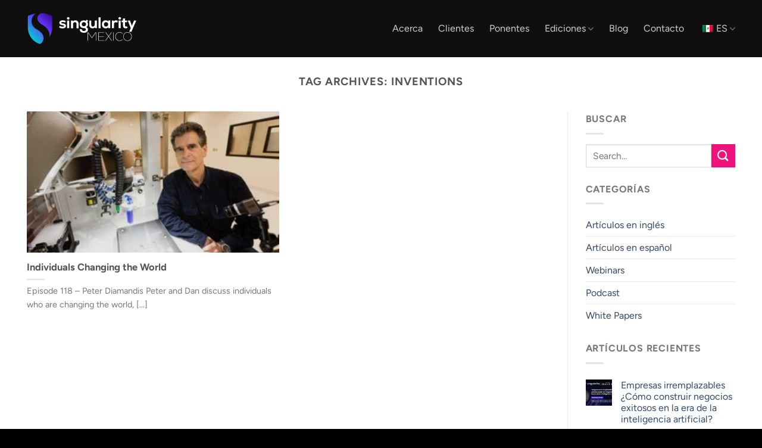

--- FILE ---
content_type: text/html; charset=UTF-8
request_url: https://singularityumexico.com/tag/inventions/
body_size: 17648
content:
<!DOCTYPE html>
<html lang="es-MX" class="loading-site no-js">
<head>
	<meta charset="UTF-8" />
	<link rel="profile" href="http://gmpg.org/xfn/11" />
	<link rel="pingback" href="https://singularityumexico.com/xmlrpc.php" />

	<script>(function(html){html.className = html.className.replace(/\bno-js\b/,'js')})(document.documentElement);</script>
<title>Inventions &#8211; Singularity Mexico</title>
<meta name='robots' content='max-image-preview:large' />
<meta name="dlm-version" content="5.1.6"><meta name="viewport" content="width=device-width, initial-scale=1" /><link rel='dns-prefetch' href='//www.googletagmanager.com' />
<link rel='prefetch' href='https://singularityumexico.com/wp-content/themes/flatsome/assets/js/flatsome.js?ver=e1ad26bd5672989785e1' />
<link rel='prefetch' href='https://singularityumexico.com/wp-content/themes/flatsome/assets/js/chunk.slider.js?ver=3.19.9' />
<link rel='prefetch' href='https://singularityumexico.com/wp-content/themes/flatsome/assets/js/chunk.popups.js?ver=3.19.9' />
<link rel='prefetch' href='https://singularityumexico.com/wp-content/themes/flatsome/assets/js/chunk.tooltips.js?ver=3.19.9' />
<link rel="alternate" type="application/rss+xml" title="Singularity Mexico &raquo; Feed" href="https://singularityumexico.com/feed/" />
<link rel="alternate" type="application/rss+xml" title="Singularity Mexico &raquo; RSS de los comentarios" href="https://singularityumexico.com/comments/feed/" />
<link rel="alternate" type="application/rss+xml" title="Singularity Mexico &raquo; Inventions RSS de la etiqueta" href="https://singularityumexico.com/tag/inventions/feed/" />
<style id='wp-img-auto-sizes-contain-inline-css' type='text/css'>
img:is([sizes=auto i],[sizes^="auto," i]){contain-intrinsic-size:3000px 1500px}
/*# sourceURL=wp-img-auto-sizes-contain-inline-css */
</style>
<style id='wp-emoji-styles-inline-css' type='text/css'>

	img.wp-smiley, img.emoji {
		display: inline !important;
		border: none !important;
		box-shadow: none !important;
		height: 1em !important;
		width: 1em !important;
		margin: 0 0.07em !important;
		vertical-align: -0.1em !important;
		background: none !important;
		padding: 0 !important;
	}
/*# sourceURL=wp-emoji-styles-inline-css */
</style>
<style id='wp-block-library-inline-css' type='text/css'>
:root{--wp-block-synced-color:#7a00df;--wp-block-synced-color--rgb:122,0,223;--wp-bound-block-color:var(--wp-block-synced-color);--wp-editor-canvas-background:#ddd;--wp-admin-theme-color:#007cba;--wp-admin-theme-color--rgb:0,124,186;--wp-admin-theme-color-darker-10:#006ba1;--wp-admin-theme-color-darker-10--rgb:0,107,160.5;--wp-admin-theme-color-darker-20:#005a87;--wp-admin-theme-color-darker-20--rgb:0,90,135;--wp-admin-border-width-focus:2px}@media (min-resolution:192dpi){:root{--wp-admin-border-width-focus:1.5px}}.wp-element-button{cursor:pointer}:root .has-very-light-gray-background-color{background-color:#eee}:root .has-very-dark-gray-background-color{background-color:#313131}:root .has-very-light-gray-color{color:#eee}:root .has-very-dark-gray-color{color:#313131}:root .has-vivid-green-cyan-to-vivid-cyan-blue-gradient-background{background:linear-gradient(135deg,#00d084,#0693e3)}:root .has-purple-crush-gradient-background{background:linear-gradient(135deg,#34e2e4,#4721fb 50%,#ab1dfe)}:root .has-hazy-dawn-gradient-background{background:linear-gradient(135deg,#faaca8,#dad0ec)}:root .has-subdued-olive-gradient-background{background:linear-gradient(135deg,#fafae1,#67a671)}:root .has-atomic-cream-gradient-background{background:linear-gradient(135deg,#fdd79a,#004a59)}:root .has-nightshade-gradient-background{background:linear-gradient(135deg,#330968,#31cdcf)}:root .has-midnight-gradient-background{background:linear-gradient(135deg,#020381,#2874fc)}:root{--wp--preset--font-size--normal:16px;--wp--preset--font-size--huge:42px}.has-regular-font-size{font-size:1em}.has-larger-font-size{font-size:2.625em}.has-normal-font-size{font-size:var(--wp--preset--font-size--normal)}.has-huge-font-size{font-size:var(--wp--preset--font-size--huge)}.has-text-align-center{text-align:center}.has-text-align-left{text-align:left}.has-text-align-right{text-align:right}.has-fit-text{white-space:nowrap!important}#end-resizable-editor-section{display:none}.aligncenter{clear:both}.items-justified-left{justify-content:flex-start}.items-justified-center{justify-content:center}.items-justified-right{justify-content:flex-end}.items-justified-space-between{justify-content:space-between}.screen-reader-text{border:0;clip-path:inset(50%);height:1px;margin:-1px;overflow:hidden;padding:0;position:absolute;width:1px;word-wrap:normal!important}.screen-reader-text:focus{background-color:#ddd;clip-path:none;color:#444;display:block;font-size:1em;height:auto;left:5px;line-height:normal;padding:15px 23px 14px;text-decoration:none;top:5px;width:auto;z-index:100000}html :where(.has-border-color){border-style:solid}html :where([style*=border-top-color]){border-top-style:solid}html :where([style*=border-right-color]){border-right-style:solid}html :where([style*=border-bottom-color]){border-bottom-style:solid}html :where([style*=border-left-color]){border-left-style:solid}html :where([style*=border-width]){border-style:solid}html :where([style*=border-top-width]){border-top-style:solid}html :where([style*=border-right-width]){border-right-style:solid}html :where([style*=border-bottom-width]){border-bottom-style:solid}html :where([style*=border-left-width]){border-left-style:solid}html :where(img[class*=wp-image-]){height:auto;max-width:100%}:where(figure){margin:0 0 1em}html :where(.is-position-sticky){--wp-admin--admin-bar--position-offset:var(--wp-admin--admin-bar--height,0px)}@media screen and (max-width:600px){html :where(.is-position-sticky){--wp-admin--admin-bar--position-offset:0px}}

/*# sourceURL=wp-block-library-inline-css */
</style><style id='wp-block-heading-inline-css' type='text/css'>
h1:where(.wp-block-heading).has-background,h2:where(.wp-block-heading).has-background,h3:where(.wp-block-heading).has-background,h4:where(.wp-block-heading).has-background,h5:where(.wp-block-heading).has-background,h6:where(.wp-block-heading).has-background{padding:1.25em 2.375em}h1.has-text-align-left[style*=writing-mode]:where([style*=vertical-lr]),h1.has-text-align-right[style*=writing-mode]:where([style*=vertical-rl]),h2.has-text-align-left[style*=writing-mode]:where([style*=vertical-lr]),h2.has-text-align-right[style*=writing-mode]:where([style*=vertical-rl]),h3.has-text-align-left[style*=writing-mode]:where([style*=vertical-lr]),h3.has-text-align-right[style*=writing-mode]:where([style*=vertical-rl]),h4.has-text-align-left[style*=writing-mode]:where([style*=vertical-lr]),h4.has-text-align-right[style*=writing-mode]:where([style*=vertical-rl]),h5.has-text-align-left[style*=writing-mode]:where([style*=vertical-lr]),h5.has-text-align-right[style*=writing-mode]:where([style*=vertical-rl]),h6.has-text-align-left[style*=writing-mode]:where([style*=vertical-lr]),h6.has-text-align-right[style*=writing-mode]:where([style*=vertical-rl]){rotate:180deg}
/*# sourceURL=https://singularityumexico.com/wp-includes/blocks/heading/style.min.css */
</style>
<style id='wp-block-paragraph-inline-css' type='text/css'>
.is-small-text{font-size:.875em}.is-regular-text{font-size:1em}.is-large-text{font-size:2.25em}.is-larger-text{font-size:3em}.has-drop-cap:not(:focus):first-letter{float:left;font-size:8.4em;font-style:normal;font-weight:100;line-height:.68;margin:.05em .1em 0 0;text-transform:uppercase}body.rtl .has-drop-cap:not(:focus):first-letter{float:none;margin-left:.1em}p.has-drop-cap.has-background{overflow:hidden}:root :where(p.has-background){padding:1.25em 2.375em}:where(p.has-text-color:not(.has-link-color)) a{color:inherit}p.has-text-align-left[style*="writing-mode:vertical-lr"],p.has-text-align-right[style*="writing-mode:vertical-rl"]{rotate:180deg}
/*# sourceURL=https://singularityumexico.com/wp-includes/blocks/paragraph/style.min.css */
</style>
<style id='global-styles-inline-css' type='text/css'>
:root{--wp--preset--aspect-ratio--square: 1;--wp--preset--aspect-ratio--4-3: 4/3;--wp--preset--aspect-ratio--3-4: 3/4;--wp--preset--aspect-ratio--3-2: 3/2;--wp--preset--aspect-ratio--2-3: 2/3;--wp--preset--aspect-ratio--16-9: 16/9;--wp--preset--aspect-ratio--9-16: 9/16;--wp--preset--color--black: #000000;--wp--preset--color--cyan-bluish-gray: #abb8c3;--wp--preset--color--white: #ffffff;--wp--preset--color--pale-pink: #f78da7;--wp--preset--color--vivid-red: #cf2e2e;--wp--preset--color--luminous-vivid-orange: #ff6900;--wp--preset--color--luminous-vivid-amber: #fcb900;--wp--preset--color--light-green-cyan: #7bdcb5;--wp--preset--color--vivid-green-cyan: #00d084;--wp--preset--color--pale-cyan-blue: #8ed1fc;--wp--preset--color--vivid-cyan-blue: #0693e3;--wp--preset--color--vivid-purple: #9b51e0;--wp--preset--color--primary: #1d2839;--wp--preset--color--secondary: #f0117d;--wp--preset--color--success: #185aa2;--wp--preset--color--alert: #d88b53;--wp--preset--gradient--vivid-cyan-blue-to-vivid-purple: linear-gradient(135deg,rgb(6,147,227) 0%,rgb(155,81,224) 100%);--wp--preset--gradient--light-green-cyan-to-vivid-green-cyan: linear-gradient(135deg,rgb(122,220,180) 0%,rgb(0,208,130) 100%);--wp--preset--gradient--luminous-vivid-amber-to-luminous-vivid-orange: linear-gradient(135deg,rgb(252,185,0) 0%,rgb(255,105,0) 100%);--wp--preset--gradient--luminous-vivid-orange-to-vivid-red: linear-gradient(135deg,rgb(255,105,0) 0%,rgb(207,46,46) 100%);--wp--preset--gradient--very-light-gray-to-cyan-bluish-gray: linear-gradient(135deg,rgb(238,238,238) 0%,rgb(169,184,195) 100%);--wp--preset--gradient--cool-to-warm-spectrum: linear-gradient(135deg,rgb(74,234,220) 0%,rgb(151,120,209) 20%,rgb(207,42,186) 40%,rgb(238,44,130) 60%,rgb(251,105,98) 80%,rgb(254,248,76) 100%);--wp--preset--gradient--blush-light-purple: linear-gradient(135deg,rgb(255,206,236) 0%,rgb(152,150,240) 100%);--wp--preset--gradient--blush-bordeaux: linear-gradient(135deg,rgb(254,205,165) 0%,rgb(254,45,45) 50%,rgb(107,0,62) 100%);--wp--preset--gradient--luminous-dusk: linear-gradient(135deg,rgb(255,203,112) 0%,rgb(199,81,192) 50%,rgb(65,88,208) 100%);--wp--preset--gradient--pale-ocean: linear-gradient(135deg,rgb(255,245,203) 0%,rgb(182,227,212) 50%,rgb(51,167,181) 100%);--wp--preset--gradient--electric-grass: linear-gradient(135deg,rgb(202,248,128) 0%,rgb(113,206,126) 100%);--wp--preset--gradient--midnight: linear-gradient(135deg,rgb(2,3,129) 0%,rgb(40,116,252) 100%);--wp--preset--font-size--small: 13px;--wp--preset--font-size--medium: 20px;--wp--preset--font-size--large: 36px;--wp--preset--font-size--x-large: 42px;--wp--preset--spacing--20: 0.44rem;--wp--preset--spacing--30: 0.67rem;--wp--preset--spacing--40: 1rem;--wp--preset--spacing--50: 1.5rem;--wp--preset--spacing--60: 2.25rem;--wp--preset--spacing--70: 3.38rem;--wp--preset--spacing--80: 5.06rem;--wp--preset--shadow--natural: 6px 6px 9px rgba(0, 0, 0, 0.2);--wp--preset--shadow--deep: 12px 12px 50px rgba(0, 0, 0, 0.4);--wp--preset--shadow--sharp: 6px 6px 0px rgba(0, 0, 0, 0.2);--wp--preset--shadow--outlined: 6px 6px 0px -3px rgb(255, 255, 255), 6px 6px rgb(0, 0, 0);--wp--preset--shadow--crisp: 6px 6px 0px rgb(0, 0, 0);}:where(body) { margin: 0; }.wp-site-blocks > .alignleft { float: left; margin-right: 2em; }.wp-site-blocks > .alignright { float: right; margin-left: 2em; }.wp-site-blocks > .aligncenter { justify-content: center; margin-left: auto; margin-right: auto; }:where(.is-layout-flex){gap: 0.5em;}:where(.is-layout-grid){gap: 0.5em;}.is-layout-flow > .alignleft{float: left;margin-inline-start: 0;margin-inline-end: 2em;}.is-layout-flow > .alignright{float: right;margin-inline-start: 2em;margin-inline-end: 0;}.is-layout-flow > .aligncenter{margin-left: auto !important;margin-right: auto !important;}.is-layout-constrained > .alignleft{float: left;margin-inline-start: 0;margin-inline-end: 2em;}.is-layout-constrained > .alignright{float: right;margin-inline-start: 2em;margin-inline-end: 0;}.is-layout-constrained > .aligncenter{margin-left: auto !important;margin-right: auto !important;}.is-layout-constrained > :where(:not(.alignleft):not(.alignright):not(.alignfull)){margin-left: auto !important;margin-right: auto !important;}body .is-layout-flex{display: flex;}.is-layout-flex{flex-wrap: wrap;align-items: center;}.is-layout-flex > :is(*, div){margin: 0;}body .is-layout-grid{display: grid;}.is-layout-grid > :is(*, div){margin: 0;}body{padding-top: 0px;padding-right: 0px;padding-bottom: 0px;padding-left: 0px;}a:where(:not(.wp-element-button)){text-decoration: none;}:root :where(.wp-element-button, .wp-block-button__link){background-color: #32373c;border-width: 0;color: #fff;font-family: inherit;font-size: inherit;font-style: inherit;font-weight: inherit;letter-spacing: inherit;line-height: inherit;padding-top: calc(0.667em + 2px);padding-right: calc(1.333em + 2px);padding-bottom: calc(0.667em + 2px);padding-left: calc(1.333em + 2px);text-decoration: none;text-transform: inherit;}.has-black-color{color: var(--wp--preset--color--black) !important;}.has-cyan-bluish-gray-color{color: var(--wp--preset--color--cyan-bluish-gray) !important;}.has-white-color{color: var(--wp--preset--color--white) !important;}.has-pale-pink-color{color: var(--wp--preset--color--pale-pink) !important;}.has-vivid-red-color{color: var(--wp--preset--color--vivid-red) !important;}.has-luminous-vivid-orange-color{color: var(--wp--preset--color--luminous-vivid-orange) !important;}.has-luminous-vivid-amber-color{color: var(--wp--preset--color--luminous-vivid-amber) !important;}.has-light-green-cyan-color{color: var(--wp--preset--color--light-green-cyan) !important;}.has-vivid-green-cyan-color{color: var(--wp--preset--color--vivid-green-cyan) !important;}.has-pale-cyan-blue-color{color: var(--wp--preset--color--pale-cyan-blue) !important;}.has-vivid-cyan-blue-color{color: var(--wp--preset--color--vivid-cyan-blue) !important;}.has-vivid-purple-color{color: var(--wp--preset--color--vivid-purple) !important;}.has-primary-color{color: var(--wp--preset--color--primary) !important;}.has-secondary-color{color: var(--wp--preset--color--secondary) !important;}.has-success-color{color: var(--wp--preset--color--success) !important;}.has-alert-color{color: var(--wp--preset--color--alert) !important;}.has-black-background-color{background-color: var(--wp--preset--color--black) !important;}.has-cyan-bluish-gray-background-color{background-color: var(--wp--preset--color--cyan-bluish-gray) !important;}.has-white-background-color{background-color: var(--wp--preset--color--white) !important;}.has-pale-pink-background-color{background-color: var(--wp--preset--color--pale-pink) !important;}.has-vivid-red-background-color{background-color: var(--wp--preset--color--vivid-red) !important;}.has-luminous-vivid-orange-background-color{background-color: var(--wp--preset--color--luminous-vivid-orange) !important;}.has-luminous-vivid-amber-background-color{background-color: var(--wp--preset--color--luminous-vivid-amber) !important;}.has-light-green-cyan-background-color{background-color: var(--wp--preset--color--light-green-cyan) !important;}.has-vivid-green-cyan-background-color{background-color: var(--wp--preset--color--vivid-green-cyan) !important;}.has-pale-cyan-blue-background-color{background-color: var(--wp--preset--color--pale-cyan-blue) !important;}.has-vivid-cyan-blue-background-color{background-color: var(--wp--preset--color--vivid-cyan-blue) !important;}.has-vivid-purple-background-color{background-color: var(--wp--preset--color--vivid-purple) !important;}.has-primary-background-color{background-color: var(--wp--preset--color--primary) !important;}.has-secondary-background-color{background-color: var(--wp--preset--color--secondary) !important;}.has-success-background-color{background-color: var(--wp--preset--color--success) !important;}.has-alert-background-color{background-color: var(--wp--preset--color--alert) !important;}.has-black-border-color{border-color: var(--wp--preset--color--black) !important;}.has-cyan-bluish-gray-border-color{border-color: var(--wp--preset--color--cyan-bluish-gray) !important;}.has-white-border-color{border-color: var(--wp--preset--color--white) !important;}.has-pale-pink-border-color{border-color: var(--wp--preset--color--pale-pink) !important;}.has-vivid-red-border-color{border-color: var(--wp--preset--color--vivid-red) !important;}.has-luminous-vivid-orange-border-color{border-color: var(--wp--preset--color--luminous-vivid-orange) !important;}.has-luminous-vivid-amber-border-color{border-color: var(--wp--preset--color--luminous-vivid-amber) !important;}.has-light-green-cyan-border-color{border-color: var(--wp--preset--color--light-green-cyan) !important;}.has-vivid-green-cyan-border-color{border-color: var(--wp--preset--color--vivid-green-cyan) !important;}.has-pale-cyan-blue-border-color{border-color: var(--wp--preset--color--pale-cyan-blue) !important;}.has-vivid-cyan-blue-border-color{border-color: var(--wp--preset--color--vivid-cyan-blue) !important;}.has-vivid-purple-border-color{border-color: var(--wp--preset--color--vivid-purple) !important;}.has-primary-border-color{border-color: var(--wp--preset--color--primary) !important;}.has-secondary-border-color{border-color: var(--wp--preset--color--secondary) !important;}.has-success-border-color{border-color: var(--wp--preset--color--success) !important;}.has-alert-border-color{border-color: var(--wp--preset--color--alert) !important;}.has-vivid-cyan-blue-to-vivid-purple-gradient-background{background: var(--wp--preset--gradient--vivid-cyan-blue-to-vivid-purple) !important;}.has-light-green-cyan-to-vivid-green-cyan-gradient-background{background: var(--wp--preset--gradient--light-green-cyan-to-vivid-green-cyan) !important;}.has-luminous-vivid-amber-to-luminous-vivid-orange-gradient-background{background: var(--wp--preset--gradient--luminous-vivid-amber-to-luminous-vivid-orange) !important;}.has-luminous-vivid-orange-to-vivid-red-gradient-background{background: var(--wp--preset--gradient--luminous-vivid-orange-to-vivid-red) !important;}.has-very-light-gray-to-cyan-bluish-gray-gradient-background{background: var(--wp--preset--gradient--very-light-gray-to-cyan-bluish-gray) !important;}.has-cool-to-warm-spectrum-gradient-background{background: var(--wp--preset--gradient--cool-to-warm-spectrum) !important;}.has-blush-light-purple-gradient-background{background: var(--wp--preset--gradient--blush-light-purple) !important;}.has-blush-bordeaux-gradient-background{background: var(--wp--preset--gradient--blush-bordeaux) !important;}.has-luminous-dusk-gradient-background{background: var(--wp--preset--gradient--luminous-dusk) !important;}.has-pale-ocean-gradient-background{background: var(--wp--preset--gradient--pale-ocean) !important;}.has-electric-grass-gradient-background{background: var(--wp--preset--gradient--electric-grass) !important;}.has-midnight-gradient-background{background: var(--wp--preset--gradient--midnight) !important;}.has-small-font-size{font-size: var(--wp--preset--font-size--small) !important;}.has-medium-font-size{font-size: var(--wp--preset--font-size--medium) !important;}.has-large-font-size{font-size: var(--wp--preset--font-size--large) !important;}.has-x-large-font-size{font-size: var(--wp--preset--font-size--x-large) !important;}
/*# sourceURL=global-styles-inline-css */
</style>

<link rel='stylesheet' id='trp-language-switcher-style-css' href='https://singularityumexico.com/wp-content/plugins/translatepress-multilingual/assets/css/trp-language-switcher.css?ver=3.0.7' type='text/css' media='all' />
<link rel='stylesheet' id='mc4wp-form-themes-css' href='https://singularityumexico.com/wp-content/plugins/mailchimp-for-wp/assets/css/form-themes.css?ver=4.10.9' type='text/css' media='all' />
<link rel='stylesheet' id='aurora-heatmap-css' href='https://singularityumexico.com/wp-content/plugins/aurora-heatmap/style.css?ver=1.7.1' type='text/css' media='all' />
<link rel='stylesheet' id='flatsome-main-css' href='https://singularityumexico.com/wp-content/themes/flatsome/assets/css/flatsome.css?ver=3.19.9' type='text/css' media='all' />
<style id='flatsome-main-inline-css' type='text/css'>
@font-face {
				font-family: "fl-icons";
				font-display: block;
				src: url(https://singularityumexico.com/wp-content/themes/flatsome/assets/css/icons/fl-icons.eot?v=3.19.9);
				src:
					url(https://singularityumexico.com/wp-content/themes/flatsome/assets/css/icons/fl-icons.eot#iefix?v=3.19.9) format("embedded-opentype"),
					url(https://singularityumexico.com/wp-content/themes/flatsome/assets/css/icons/fl-icons.woff2?v=3.19.9) format("woff2"),
					url(https://singularityumexico.com/wp-content/themes/flatsome/assets/css/icons/fl-icons.ttf?v=3.19.9) format("truetype"),
					url(https://singularityumexico.com/wp-content/themes/flatsome/assets/css/icons/fl-icons.woff?v=3.19.9) format("woff"),
					url(https://singularityumexico.com/wp-content/themes/flatsome/assets/css/icons/fl-icons.svg?v=3.19.9#fl-icons) format("svg");
			}
/*# sourceURL=flatsome-main-inline-css */
</style>
<link rel='stylesheet' id='flatsome-style-css' href='https://singularityumexico.com/wp-content/themes/flatsome/style.css?ver=3.19.9' type='text/css' media='all' />
<script type="text/javascript" src="https://singularityumexico.com/wp-includes/js/jquery/jquery.min.js?ver=3.7.1" id="jquery-core-js"></script>
<script type="text/javascript" src="https://singularityumexico.com/wp-includes/js/jquery/jquery-migrate.min.js?ver=3.4.1" id="jquery-migrate-js"></script>
<script type="text/javascript" id="aurora-heatmap-js-extra">
/* <![CDATA[ */
var aurora_heatmap = {"_mode":"reporter","ajax_url":"https://singularityumexico.com/wp-admin/admin-ajax.php","action":"aurora_heatmap","reports":"click_pc,click_mobile","debug":"0","ajax_delay_time":"3000","ajax_interval":"10","ajax_bulk":null};
//# sourceURL=aurora-heatmap-js-extra
/* ]]> */
</script>
<script type="text/javascript" src="https://singularityumexico.com/wp-content/plugins/aurora-heatmap/js/aurora-heatmap.min.js?ver=1.7.1" id="aurora-heatmap-js"></script>

<!-- Google tag (gtag.js) snippet added by Site Kit -->
<!-- Fragmento de código de Google Analytics añadido por Site Kit -->
<script type="text/javascript" src="https://www.googletagmanager.com/gtag/js?id=GT-TX9TB8M" id="google_gtagjs-js" async></script>
<script type="text/javascript" id="google_gtagjs-js-after">
/* <![CDATA[ */
window.dataLayer = window.dataLayer || [];function gtag(){dataLayer.push(arguments);}
gtag("set","linker",{"domains":["singularityumexico.com"]});
gtag("js", new Date());
gtag("set", "developer_id.dZTNiMT", true);
gtag("config", "GT-TX9TB8M");
//# sourceURL=google_gtagjs-js-after
/* ]]> */
</script>
<link rel="https://api.w.org/" href="https://singularityumexico.com/wp-json/" /><link rel="alternate" title="JSON" type="application/json" href="https://singularityumexico.com/wp-json/wp/v2/tags/16" /><link rel="EditURI" type="application/rsd+xml" title="RSD" href="https://singularityumexico.com/xmlrpc.php?rsd" />
<meta name="generator" content="WordPress 6.9" />
<meta name="generator" content="Seriously Simple Podcasting 3.14.2" />
<meta name="generator" content="Site Kit by Google 1.170.0" />		<script type="text/javascript">
				(function(c,l,a,r,i,t,y){
					c[a]=c[a]||function(){(c[a].q=c[a].q||[]).push(arguments)};t=l.createElement(r);t.async=1;
					t.src="https://www.clarity.ms/tag/"+i+"?ref=wordpress";y=l.getElementsByTagName(r)[0];y.parentNode.insertBefore(t,y);
				})(window, document, "clarity", "script", "pdhk77y1fw");
		</script>
		
<link rel="alternate" type="application/rss+xml" title="Podcast RSS feed" href="https://singularityumexico.com/feed/podcast" />

<link rel="alternate" hreflang="es-MX" href="https://singularityumexico.com/tag/inventions/"/>
<link rel="alternate" hreflang="en-US" href="https://singularityumexico.com/en/tag/inventions/"/>
<link rel="alternate" hreflang="es" href="https://singularityumexico.com/tag/inventions/"/>
<link rel="alternate" hreflang="en" href="https://singularityumexico.com/en/tag/inventions/"/>
		<style type="text/css">.pp-podcast {opacity: 0;}</style>
		<link rel="icon" href="https://singularityumexico.com/wp-content/uploads/2025/02/cropped-favicon-singularity-mexico-32x32.png" sizes="32x32" />
<link rel="icon" href="https://singularityumexico.com/wp-content/uploads/2025/02/cropped-favicon-singularity-mexico-192x192.png" sizes="192x192" />
<link rel="apple-touch-icon" href="https://singularityumexico.com/wp-content/uploads/2025/02/cropped-favicon-singularity-mexico-180x180.png" />
<meta name="msapplication-TileImage" content="https://singularityumexico.com/wp-content/uploads/2025/02/cropped-favicon-singularity-mexico-270x270.png" />
<style id="custom-css" type="text/css">:root {--primary-color: #1d2839;--fs-color-primary: #1d2839;--fs-color-secondary: #f0117d;--fs-color-success: #185aa2;--fs-color-alert: #d88b53;--fs-experimental-link-color: #334862;--fs-experimental-link-color-hover: #111;}.tooltipster-base {--tooltip-color: #fff;--tooltip-bg-color: #000;}.off-canvas-right .mfp-content, .off-canvas-left .mfp-content {--drawer-width: 300px;}.container-width, .full-width .ubermenu-nav, .container, .row{max-width: 1220px}.row.row-collapse{max-width: 1190px}.row.row-small{max-width: 1212.5px}.row.row-large{max-width: 1250px}.header-main{height: 96px}#logo img{max-height: 96px}#logo{width:185px;}.header-bottom{min-height: 55px}.header-top{min-height: 30px}.transparent .header-main{height: 90px}.transparent #logo img{max-height: 90px}.has-transparent + .page-title:first-of-type,.has-transparent + #main > .page-title,.has-transparent + #main > div > .page-title,.has-transparent + #main .page-header-wrapper:first-of-type .page-title{padding-top: 90px;}.header.show-on-scroll,.stuck .header-main{height:96px!important}.stuck #logo img{max-height: 96px!important}.header-bg-color {background-color: #0f0f0f}.header-bottom {background-color: #f1f1f1}.header-main .nav > li > a{line-height: 16px }.stuck .header-main .nav > li > a{line-height: 50px }@media (max-width: 549px) {.header-main{height: 70px}#logo img{max-height: 70px}}.nav-dropdown{font-size:89%}.nav-dropdown-has-arrow li.has-dropdown:after{border-bottom-color: #000000;}.nav .nav-dropdown{background-color: #000000}body{font-size: 100%;}@media screen and (max-width: 549px){body{font-size: 100%;}}body{font-family: Figtree, sans-serif;}body {font-weight: 400;font-style: normal;}.nav > li > a {font-family: Figtree, sans-serif;}.mobile-sidebar-levels-2 .nav > li > ul > li > a {font-family: Figtree, sans-serif;}.nav > li > a,.mobile-sidebar-levels-2 .nav > li > ul > li > a {font-weight: 400;font-style: normal;}h1,h2,h3,h4,h5,h6,.heading-font, .off-canvas-center .nav-sidebar.nav-vertical > li > a{font-family: Figtree, sans-serif;}h1,h2,h3,h4,h5,h6,.heading-font,.banner h1,.banner h2 {font-weight: 700;font-style: normal;}.alt-font{font-family: "Dancing Script", sans-serif;}.alt-font {font-weight: 400!important;font-style: normal!important;}.nav > li > a, .links > li > a{text-transform: none;}.footer-1{background-color: #000000}.footer-2{background-color: #1d2839}.absolute-footer, html{background-color: #000000}.nav-vertical-fly-out > li + li {border-top-width: 1px; border-top-style: solid;}.label-new.menu-item > a:after{content:"New";}.label-hot.menu-item > a:after{content:"Hot";}.label-sale.menu-item > a:after{content:"Sale";}.label-popular.menu-item > a:after{content:"Popular";}</style>		<style type="text/css" id="wp-custom-css">
			/* Menu de navegacion */
.header.show-on-scroll, .stuck .header-main {
    z-index: 10;
    -webkit-backdrop-filter: blur(16px);
    backdrop-filter: blur(16px);
    color: var(--white);
    background-color: #111c;
    width: 100%;
    position: fixed;
    inset: 0% 0% auto;
}

/* Degradado dropdown */
.dropdown-left {
    background: linear-gradient(to top right, #5D41F4, #1C0E7D);
}


/* circulo */
body{
  padding:0;
  margin:0;
}
#container {
  display: flex;
  align-items: center;
  justify-content: center;
}

#container {
  display: flex;
  background: #d68951;
  border-radius: 300px;
  height: 270px;
  width: 270px;
  animation: pulsate 5.0s ease-out;
  animation-iteration-count: infinite;
  opacity: 0.0;
  content: "";
  z-index: -1;
  margin: auto;
  position: absolute;
  top: 0;
  left: 0;
  right: 0;
  bottom: 0;
}
@keyframes pulsate {
  0% {
    transform: scale(0.1, 0.1);
    opacity: 0.0;
  }
  50% {
    opacity: 0.5;
  }
  100% {
    transform: scale(1.2, 1.2);
    opacity: 0.0;
  }
}



/* circulo1 */
body{
    padding:0;
    margin:0;
  }
  #container1 {
    display: flex;
    align-items: center;
    justify-content: center;
  }
  
  #container1 {
    display: flex;
    background: #d68951;
    border-radius: 300px;
    height: 270px;
    width: 270px;
    animation: pulsate-1 7.0s ease-out;
    animation-iteration-count: infinite;
	animation-delay: 2s;
    opacity: 0.0;
    content: "";
    z-index: -1;
    margin: auto;
    position: absolute;
    top: 0;
    left: 0;
    right: 0;
    bottom: 0;
  }
  @keyframes pulsate-1 {
    0% {
      transform: scale(0.1, 0.1);
      opacity: 0.0;
    }
    50% {
      opacity: 0.5;
    }
    100% {
      transform: scale(2.5, 2.5);
      opacity: 0.0;
    }
  }


/* rectangulo */
body{
    padding:0;
    margin:0;
  }
  #square {
    display: flex;
    align-items: center;
    justify-content: center;
  }
  
  #square {
    display: flex;
    background: #d68951;
    border-radius: 0px;
    height: 90px;
    width: 1100px;
    animation: move 6.0s ease-out;
    animation-iteration-count: infinite;
    opacity: 0.0;
    content: "";
    z-index: -1;
    margin: auto;
    position: absolute;
    top: 0;
    left: 0;
    right: 0;
    bottom: 0;
  }
  @keyframes move{
    0% {
      transform: scale(0.1, 0.1);
      opacity: 0.0;
    }
    50% {
      opacity: 0.5;
    }
    100% {
      transform: scale(1.2, 1.2);
      opacity: 0.0;
    }
    from {
      transform: translateX(-110vh);
    }
    to {
      transform: translateX(0);
    }
  }

/* scroll */

.mi-seccion {
  background-color: black;
  transition: background-color 0.5s ease;
}		</style>
		<style id="kirki-inline-styles">/* latin-ext */
@font-face {
  font-family: 'Figtree';
  font-style: normal;
  font-weight: 400;
  font-display: swap;
  src: url(https://singularityumexico.com/wp-content/fonts/figtree/_Xms-HUzqDCFdgfMm4q9DbZs.woff2) format('woff2');
  unicode-range: U+0100-02BA, U+02BD-02C5, U+02C7-02CC, U+02CE-02D7, U+02DD-02FF, U+0304, U+0308, U+0329, U+1D00-1DBF, U+1E00-1E9F, U+1EF2-1EFF, U+2020, U+20A0-20AB, U+20AD-20C0, U+2113, U+2C60-2C7F, U+A720-A7FF;
}
/* latin */
@font-face {
  font-family: 'Figtree';
  font-style: normal;
  font-weight: 400;
  font-display: swap;
  src: url(https://singularityumexico.com/wp-content/fonts/figtree/_Xms-HUzqDCFdgfMm4S9DQ.woff2) format('woff2');
  unicode-range: U+0000-00FF, U+0131, U+0152-0153, U+02BB-02BC, U+02C6, U+02DA, U+02DC, U+0304, U+0308, U+0329, U+2000-206F, U+20AC, U+2122, U+2191, U+2193, U+2212, U+2215, U+FEFF, U+FFFD;
}
/* latin-ext */
@font-face {
  font-family: 'Figtree';
  font-style: normal;
  font-weight: 700;
  font-display: swap;
  src: url(https://singularityumexico.com/wp-content/fonts/figtree/_Xms-HUzqDCFdgfMm4q9DbZs.woff2) format('woff2');
  unicode-range: U+0100-02BA, U+02BD-02C5, U+02C7-02CC, U+02CE-02D7, U+02DD-02FF, U+0304, U+0308, U+0329, U+1D00-1DBF, U+1E00-1E9F, U+1EF2-1EFF, U+2020, U+20A0-20AB, U+20AD-20C0, U+2113, U+2C60-2C7F, U+A720-A7FF;
}
/* latin */
@font-face {
  font-family: 'Figtree';
  font-style: normal;
  font-weight: 700;
  font-display: swap;
  src: url(https://singularityumexico.com/wp-content/fonts/figtree/_Xms-HUzqDCFdgfMm4S9DQ.woff2) format('woff2');
  unicode-range: U+0000-00FF, U+0131, U+0152-0153, U+02BB-02BC, U+02C6, U+02DA, U+02DC, U+0304, U+0308, U+0329, U+2000-206F, U+20AC, U+2122, U+2191, U+2193, U+2212, U+2215, U+FEFF, U+FFFD;
}/* vietnamese */
@font-face {
  font-family: 'Dancing Script';
  font-style: normal;
  font-weight: 400;
  font-display: swap;
  src: url(https://singularityumexico.com/wp-content/fonts/dancing-script/If2cXTr6YS-zF4S-kcSWSVi_sxjsohD9F50Ruu7BMSo3Rep8ltA.woff2) format('woff2');
  unicode-range: U+0102-0103, U+0110-0111, U+0128-0129, U+0168-0169, U+01A0-01A1, U+01AF-01B0, U+0300-0301, U+0303-0304, U+0308-0309, U+0323, U+0329, U+1EA0-1EF9, U+20AB;
}
/* latin-ext */
@font-face {
  font-family: 'Dancing Script';
  font-style: normal;
  font-weight: 400;
  font-display: swap;
  src: url(https://singularityumexico.com/wp-content/fonts/dancing-script/If2cXTr6YS-zF4S-kcSWSVi_sxjsohD9F50Ruu7BMSo3ROp8ltA.woff2) format('woff2');
  unicode-range: U+0100-02BA, U+02BD-02C5, U+02C7-02CC, U+02CE-02D7, U+02DD-02FF, U+0304, U+0308, U+0329, U+1D00-1DBF, U+1E00-1E9F, U+1EF2-1EFF, U+2020, U+20A0-20AB, U+20AD-20C0, U+2113, U+2C60-2C7F, U+A720-A7FF;
}
/* latin */
@font-face {
  font-family: 'Dancing Script';
  font-style: normal;
  font-weight: 400;
  font-display: swap;
  src: url(https://singularityumexico.com/wp-content/fonts/dancing-script/If2cXTr6YS-zF4S-kcSWSVi_sxjsohD9F50Ruu7BMSo3Sup8.woff2) format('woff2');
  unicode-range: U+0000-00FF, U+0131, U+0152-0153, U+02BB-02BC, U+02C6, U+02DA, U+02DC, U+0304, U+0308, U+0329, U+2000-206F, U+20AC, U+2122, U+2191, U+2193, U+2212, U+2215, U+FEFF, U+FFFD;
}</style><noscript><style id="rocket-lazyload-nojs-css">.rll-youtube-player, [data-lazy-src]{display:none !important;}</style></noscript></head>

<body class="archive tag tag-inventions tag-16 wp-theme-flatsome translatepress-es_MX lightbox">


<a class="skip-link screen-reader-text" href="#main">Skip to content</a>

<div id="wrapper">

	
	<header id="header" class="header has-sticky sticky-jump">
		<div class="header-wrapper">
			<div id="masthead" class="header-main nav-dark">
      <div class="header-inner flex-row container logo-left medium-logo-center" role="navigation">

          <!-- Logo -->
          <div id="logo" class="flex-col logo">
            
<!-- Header logo -->
<a href="https://singularityumexico.com/" title="Singularity Mexico" rel="home">
		<img width="1" height="1" src="data:image/svg+xml,%3Csvg%20xmlns='http://www.w3.org/2000/svg'%20viewBox='0%200%201%201'%3E%3C/svg%3E" class="header_logo header-logo" alt="Singularity Mexico" data-lazy-src="https://singularityumexico.com/wp-content/uploads/2025/02/logo-singularity-mexico-bk.svg"/><noscript><img width="1" height="1" src="https://singularityumexico.com/wp-content/uploads/2025/02/logo-singularity-mexico-bk.svg" class="header_logo header-logo" alt="Singularity Mexico"/></noscript><img  width="1" height="1" src="data:image/svg+xml,%3Csvg%20xmlns='http://www.w3.org/2000/svg'%20viewBox='0%200%201%201'%3E%3C/svg%3E" class="header-logo-dark" alt="Singularity Mexico" data-lazy-src="https://singularityumexico.com/wp-content/uploads/2025/02/logo-singularity-mexico-wht.svg"/><noscript><img  width="1" height="1" src="https://singularityumexico.com/wp-content/uploads/2025/02/logo-singularity-mexico-wht.svg" class="header-logo-dark" alt="Singularity Mexico"/></noscript></a>
          </div>

          <!-- Mobile Left Elements -->
          <div class="flex-col show-for-medium flex-left">
            <ul class="mobile-nav nav nav-left ">
                          </ul>
          </div>

          <!-- Left Elements -->
          <div class="flex-col hide-for-medium flex-left
            flex-grow">
            <ul class="header-nav header-nav-main nav nav-left  nav-size-large nav-spacing-xlarge" >
                          </ul>
          </div>

          <!-- Right Elements -->
          <div class="flex-col hide-for-medium flex-right">
            <ul class="header-nav header-nav-main nav nav-right  nav-size-large nav-spacing-xlarge">
              <li id="menu-item-569" class="menu-item menu-item-type-custom menu-item-object-custom menu-item-home menu-item-569 menu-item-design-default"><a href="https://singularityumexico.com/#acerca" class="nav-top-link">Acerca</a></li>
<li id="menu-item-572" class="menu-item menu-item-type-custom menu-item-object-custom menu-item-home menu-item-572 menu-item-design-default"><a href="https://singularityumexico.com/#aliados" class="nav-top-link">Clientes</a></li>
<li id="menu-item-570" class="menu-item menu-item-type-custom menu-item-object-custom menu-item-home menu-item-570 menu-item-design-default"><a href="https://singularityumexico.com/#ponentes" class="nav-top-link">Ponentes</a></li>
<li id="menu-item-571" class="menu-item menu-item-type-custom menu-item-object-custom menu-item-home menu-item-has-children menu-item-571 menu-item-design-full-width menu-item-has-block has-dropdown"><a href="https://singularityumexico.com/#ediciones" class="nav-top-link" aria-expanded="false" aria-haspopup="menu">Ediciones<i class="icon-angle-down" ></i></a><div class="sub-menu nav-dropdown">
  <div class="banner-grid-wrapper">
  <div id="banner-grid-665002280" class="banner-grid row row-grid row-collapse row-full-width" data-packery-options="">
                      

<div class="col grid-col large-6 grid-col-2-3" ><div class="col-inner">


  <div class="banner has-hover dropdown-left" id="banner-421522081">
          <div class="banner-inner fill">
        <div class="banner-bg fill" >
                                                
                    </div>
		
        <div class="banner-layers container">
            <div class="fill banner-link"></div>            

   <div id="text-box-1700904890" class="text-box banner-layer x5 md-x5 lg-x5 y95 md-y95 lg-y95 res-text">
                                <div class="text-box-content text dark">
              
              <div class="text-inner text-left">
                  

	<div id="text-944903824" class="text">
		

<p>Ediciones anteriores</p>
		
<style>
#text-944903824 {
  font-size: 0.95rem;
  line-height: 0.75;
}
</style>
	</div>
	
<a href="https://su.singularityumexicosummit.com/2017.html" target="_blank" class="button white is-outline is-xlarge expand" rel="noopener"  style="border-radius:5px;padding:0px 50px 0px 50px;">
		<span>2017</span>
	</a>


<a href="https://su.singularityumexicosummit.com/2018.html" target="_blank" class="button white is-outline is-xlarge expand" rel="noopener"  style="border-radius:5px;padding:0px 50px 0px 50px;">
		<span>2018</span>
	</a>


<a href="https://su.singularityumexicosummit.com/2019.html" target="_blank" class="button white is-outline is-xlarge expand" rel="noopener"  style="border-radius:5px;padding:0px 50px 0px 50px;">
		<span>2019</span>
	</a>


<a href="https://su.singularityumexicosummit.com/2020.html" target="_blank" class="button white is-outline is-xlarge expand" rel="noopener"  style="border-radius:5px;padding:0px 50px 0px 50px;">
		<span>2020</span>
	</a>


<a href="https://singularityumexico.com/edicion-2021" target="_blank" class="button white is-outline is-xlarge expand" rel="noopener"  style="border-radius:5px;padding:0px 50px 0px 50px;">
		<span>2021</span>
	</a>


<a href="https://su.singularityumexicosummit.com/reto2021/" target="_blank" class="button white is-outline is-xlarge lowercase expand" rel="noopener"  style="border-radius:5px;padding:0px 50px 0px 50px;">
		<span>Reto Impacto</span>
	</a>



              </div>
           </div>
                            
<style>
#text-box-1700904890 {
  width: 39%;
}
#text-box-1700904890 .text-box-content {
  font-size: 110%;
}
</style>
    </div>
 

        </div>
      </div>

            
<style>
#banner-421522081 {
  padding-top: 500px;
}
</style>
  </div>



</div></div>
<div class="col grid-col large-6 grid-col-2-3" ><div class="col-inner">


  <div class="banner has-hover" id="banner-334231920">
          <div class="banner-inner fill">
        <div class="banner-bg fill" >
            <img width="1020" height="572" src="data:image/svg+xml,%3Csvg%20xmlns='http://www.w3.org/2000/svg'%20viewBox='0%200%201020%20572'%3E%3C/svg%3E" class="bg attachment-large size-large" alt="" decoding="async" fetchpriority="high" data-lazy-src="https://singularityumexico.com/wp-content/uploads/2025/02/AdobeStock_679961448-min-1024x574.jpeg" /><noscript><img width="1020" height="572" src="https://singularityumexico.com/wp-content/uploads/2025/02/AdobeStock_679961448-min-1024x574.jpeg" class="bg attachment-large size-large" alt="" decoding="async" fetchpriority="high" /></noscript>                                    
                    </div>
		
        <div class="banner-layers container">
            <div class="fill banner-link"></div>            

   <div id="text-box-1447119634" class="text-box banner-layer hidden x50 md-x50 lg-x50 y50 md-y50 lg-y50 res-text">
                                <div class="text-box-content text dark">
              
              <div class="text-inner text-center">
                  

<h3 class="uppercase"><strong>This is a simple banner</strong></h3>
<p>Lorem ipsum dolor sit amet, consectetuer adipiscing elit, sed diam nonummy nibh euismod tincidunt ut laoreet dolore magna aliquam erat volutpat.</p>

              </div>
           </div>
                            
<style>
#text-box-1447119634 {
  width: 60%;
}
#text-box-1447119634 .text-box-content {
  font-size: 100%;
}
</style>
    </div>
 

        </div>
      </div>

            
<style>
#banner-334231920 {
  padding-top: 650px;
}
</style>
  </div>



</div></div>

            </div>
    <style>
    #banner-grid-665002280 .grid-col-1{height: 650px}
    #banner-grid-665002280 .grid-col-1-2{height: 325px}
    #banner-grid-665002280 .grid-col-1-3{height:216.66666666667px}
    #banner-grid-665002280 .grid-col-2-3{height: 433.33333333333px}
    #banner-grid-665002280 .grid-col-1-4{height: 162.5px}
    #banner-grid-665002280 .grid-col-3-4{height: 487.5px}


    
    

  </style>
    </div>
  </div></li>
<li id="menu-item-4236" class="menu-item menu-item-type-post_type menu-item-object-page menu-item-4236 menu-item-design-default"><a href="https://singularityumexico.com/blog/" class="nav-top-link">Blog</a></li>
<li id="menu-item-4258" class="menu-item menu-item-type-custom menu-item-object-custom menu-item-4258 menu-item-design-default"><a href="#contact" class="nav-top-link">Contacto</a></li>
<li id="menu-item-925" class="trp-language-switcher-container menu-item menu-item-type-post_type menu-item-object-language_switcher menu-item-has-children current-language-menu-item menu-item-925 menu-item-design-default has-dropdown"><a href="https://singularityumexico.com/tag/inventions/" class="nav-top-link" aria-expanded="false" aria-haspopup="menu"><span data-no-translation><img class="trp-flag-image" src="data:image/svg+xml,%3Csvg%20xmlns='http://www.w3.org/2000/svg'%20viewBox='0%200%2018%2012'%3E%3C/svg%3E" width="18" height="12" alt="es_MX" title="Español de México" data-lazy-src="https://singularityumexico.com/wp-content/plugins/translatepress-multilingual/assets/images/flags/es_MX.png"><noscript><img class="trp-flag-image" src="https://singularityumexico.com/wp-content/plugins/translatepress-multilingual/assets/images/flags/es_MX.png" width="18" height="12" alt="es_MX" title="Español de México"></noscript><span class="trp-ls-language-name">ES</span></span><i class="icon-angle-down" ></i></a>
<ul class="sub-menu nav-dropdown nav-dropdown-bold">
	<li id="menu-item-924" class="trp-language-switcher-container menu-item menu-item-type-post_type menu-item-object-language_switcher menu-item-924"><a href="https://singularityumexico.com/en/tag/inventions/"><span data-no-translation><img class="trp-flag-image" src="data:image/svg+xml,%3Csvg%20xmlns='http://www.w3.org/2000/svg'%20viewBox='0%200%2018%2012'%3E%3C/svg%3E" width="18" height="12" alt="en_US" title="English" data-lazy-src="https://singularityumexico.com/wp-content/plugins/translatepress-multilingual/assets/images/flags/en_US.png"><noscript><img class="trp-flag-image" src="https://singularityumexico.com/wp-content/plugins/translatepress-multilingual/assets/images/flags/en_US.png" width="18" height="12" alt="en_US" title="English"></noscript><span class="trp-ls-language-name">EN</span></span></a></li>
</ul>
</li>
            </ul>
          </div>

          <!-- Mobile Right Elements -->
          <div class="flex-col show-for-medium flex-right">
            <ul class="mobile-nav nav nav-right ">
              <li class="nav-icon has-icon">
  		<a href="#" data-open="#main-menu" data-pos="center" data-bg="main-menu-overlay" data-color="dark" class="is-small" aria-label="Menu" aria-controls="main-menu" aria-expanded="false">

		  <i class="icon-menu" ></i>
		  		</a>
	</li>
            </ul>
          </div>

      </div>

            <div class="container"><div class="top-divider full-width"></div></div>
      </div>

<div class="header-bg-container fill"><div class="header-bg-image fill"></div><div class="header-bg-color fill"></div></div>		</div>
	</header>

	
	<main id="main" class="">

<div id="content" class="blog-wrapper blog-archive page-wrapper">
		<header class="archive-page-header">
	<div class="row">
	<div class="large-12 text-center col">
	<h1 class="page-title is-large uppercase">
		Tag Archives: <span>Inventions</span>	</h1>
		</div>
	</div>
</header>


<div class="row row-large row-divided ">

	<div class="large-9 col">
			<div id="post-list">
		
		
  
    <div class="row large-columns-2 medium-columns- small-columns-1" >
  <div class="col post-item" >
			<div class="col-inner">
				<div class="box box-text-bottom box-blog-post has-hover">
            					<div class="box-image" >
  						<div class="image-cover" style="padding-top:56%;">
							<a href="https://singularityumexico.com/individuals-changing-the-world/" class="plain" aria-label="Individuals Changing the World">
								<img width="300" height="169" src="data:image/svg+xml,%3Csvg%20xmlns='http://www.w3.org/2000/svg'%20viewBox='0%200%20300%20169'%3E%3C/svg%3E" class="attachment-medium size-medium wp-post-image" alt="" decoding="async" data-lazy-srcset="https://singularityumexico.com/wp-content/uploads/2022/10/118-300x169.jpg 300w, https://singularityumexico.com/wp-content/uploads/2022/10/118-1024x576.jpg 1024w, https://singularityumexico.com/wp-content/uploads/2022/10/118-768x432.jpg 768w, https://singularityumexico.com/wp-content/uploads/2022/10/118-1536x864.jpg 1536w, https://singularityumexico.com/wp-content/uploads/2022/10/118-18x10.jpg 18w, https://singularityumexico.com/wp-content/uploads/2022/10/118.jpg 1920w" data-lazy-sizes="(max-width: 300px) 100vw, 300px" data-lazy-src="https://singularityumexico.com/wp-content/uploads/2022/10/118-300x169.jpg" /><noscript><img width="300" height="169" src="https://singularityumexico.com/wp-content/uploads/2022/10/118-300x169.jpg" class="attachment-medium size-medium wp-post-image" alt="" decoding="async" srcset="https://singularityumexico.com/wp-content/uploads/2022/10/118-300x169.jpg 300w, https://singularityumexico.com/wp-content/uploads/2022/10/118-1024x576.jpg 1024w, https://singularityumexico.com/wp-content/uploads/2022/10/118-768x432.jpg 768w, https://singularityumexico.com/wp-content/uploads/2022/10/118-1536x864.jpg 1536w, https://singularityumexico.com/wp-content/uploads/2022/10/118-18x10.jpg 18w, https://singularityumexico.com/wp-content/uploads/2022/10/118.jpg 1920w" sizes="(max-width: 300px) 100vw, 300px" /></noscript>							</a>
  							  							  						</div>
  						  					</div>
          					<div class="box-text text-left" >
					<div class="box-text-inner blog-post-inner">

					
										<h5 class="post-title is-large ">
						<a href="https://singularityumexico.com/individuals-changing-the-world/" class="plain">Individuals Changing the World</a>
					</h5>
										<div class="is-divider"></div>
										<p class="from_the_blog_excerpt ">
						Episode 118 &#8211; Peter Diamandis Peter and Dan discuss individuals who are changing the world, [...]					</p>
					                    
					
					
					</div>
					</div>
									</div>
			</div>
		</div></div>
			</div>
	</div>
	<div class="post-sidebar large-3 col">
		<div class="is-sticky-column" data-sticky-mode="javascript"><div class="is-sticky-column__inner">		<div id="secondary" class="widget-area " role="complementary">
		<aside id="search-2" class="widget widget_search"><span class="widget-title "><span>Buscar</span></span><div class="is-divider small"></div><form method="get" class="searchform" action="https://singularityumexico.com/" role="search">
		<div class="flex-row relative">
			<div class="flex-col flex-grow">
	   	   <input type="search" class="search-field mb-0" name="s" value="" id="s" placeholder="Search&hellip;" />
			</div>
			<div class="flex-col">
				<button type="submit" class="ux-search-submit submit-button secondary button icon mb-0" aria-label="Submit">
					<i class="icon-search" ></i>				</button>
			</div>
		</div>
    <div class="live-search-results text-left z-top"></div>
</form>
</aside><aside id="nav_menu-7" class="widget widget_nav_menu"><span class="widget-title "><span>Categorías</span></span><div class="is-divider small"></div><div class="menu-menu-widget-container"><ul id="menu-menu-widget" class="menu"><li id="menu-item-4237" class="menu-item menu-item-type-taxonomy menu-item-object-category menu-item-4237"><a href="https://singularityumexico.com/category/articulos-ingles/">Artículos en inglés</a></li>
<li id="menu-item-4238" class="menu-item menu-item-type-taxonomy menu-item-object-category menu-item-4238"><a href="https://singularityumexico.com/category/articulos-espanol/">Artículos en español</a></li>
<li id="menu-item-5115" class="menu-item menu-item-type-taxonomy menu-item-object-category menu-item-5115"><a href="https://singularityumexico.com/category/webinars/">Webinars</a></li>
<li id="menu-item-4243" class="menu-item menu-item-type-post_type menu-item-object-page menu-item-4243"><a href="https://singularityumexico.com/podcast-su/">Podcast</a></li>
<li id="menu-item-4239" class="menu-item menu-item-type-custom menu-item-object-custom menu-item-4239"><a href="https://singularityumexico.com/blog/#white-papers">White Papers</a></li>
</ul></div></aside>		<aside id="flatsome_recent_posts-2" class="widget flatsome_recent_posts">		<span class="widget-title "><span>Artículos Recientes</span></span><div class="is-divider small"></div>		<ul>		
		
		<li class="recent-blog-posts-li">
			<div class="flex-row recent-blog-posts align-top pt-half pb-half">
				<div class="flex-col mr-half">
					<div class="badge post-date  badge-outline">
							<div class="badge-inner bg-fill" style="background: url(https://singularityumexico.com/wp-content/uploads/2025/07/Sebastian-Tonda-sitio-150x150.jpg); border:0;">
                                							</div>
					</div>
				</div>
				<div class="flex-col flex-grow">
					  <a href="https://singularityumexico.com/empresas-irremplazables-como-construir-negocios-exitosos-en-la-era-de-la-inteligencia-artificial/" title="Empresas irremplazables ¿Cómo construir negocios exitosos en la era de la inteligencia artificial?">Empresas irremplazables ¿Cómo construir negocios exitosos en la era de la inteligencia artificial?</a>
				   	  <span class="post_comments op-7 block is-xsmall"><a href="https://singularityumexico.com/empresas-irremplazables-como-construir-negocios-exitosos-en-la-era-de-la-inteligencia-artificial/#respond"></a></span>
				</div>
			</div>
		</li>
		
		
		<li class="recent-blog-posts-li">
			<div class="flex-row recent-blog-posts align-top pt-half pb-half">
				<div class="flex-col mr-half">
					<div class="badge post-date  badge-outline">
							<div class="badge-inner bg-fill" style="background: url(https://singularityumexico.com/wp-content/uploads/2025/03/Borja-Castelar-sitio-150x150.jpg); border:0;">
                                							</div>
					</div>
				</div>
				<div class="flex-col flex-grow">
					  <a href="https://singularityumexico.com/power-skills-networking-en-la-era-de-la-ia/" title="Power Skills &amp; Networking en la era de la IA">Power Skills &amp; Networking en la era de la IA</a>
				   	  <span class="post_comments op-7 block is-xsmall"><a href="https://singularityumexico.com/power-skills-networking-en-la-era-de-la-ia/#respond"></a></span>
				</div>
			</div>
		</li>
		
		
		<li class="recent-blog-posts-li">
			<div class="flex-row recent-blog-posts align-top pt-half pb-half">
				<div class="flex-col mr-half">
					<div class="badge post-date  badge-outline">
							<div class="badge-inner bg-fill" style="background: url(https://singularityumexico.com/wp-content/uploads/2025/02/webinar-daniel-kraft-sitio-150x150.jpg); border:0;">
                                							</div>
					</div>
				</div>
				<div class="flex-col flex-grow">
					  <a href="https://singularityumexico.com/the-future-of-health-medicine-whats-now-near-and-next/" title="The Future of Health &amp; Medicine: What&#8217;s Now, Near and Next">The Future of Health &amp; Medicine: What&#8217;s Now, Near and Next</a>
				   	  <span class="post_comments op-7 block is-xsmall"><a href="https://singularityumexico.com/the-future-of-health-medicine-whats-now-near-and-next/#respond"></a></span>
				</div>
			</div>
		</li>
				</ul>		</aside></div>
		</div></div>	</div>
</div>

</div>


</main>

<footer id="footer" class="footer-wrapper">

	
	<section class="section" id="section_987345000">
		<div class="section-bg fill" >
									
			

		</div>

		

		<div class="section-content relative">
			

<div class="row"  id="row-1931206149">


	<div id="col-993286782" class="col medium-3 small-6 large-3"  >
				<div class="col-inner dark"  >
			
			

	<div class="img has-hover x md-x lg-x y md-y lg-y" id="image_531280440">
								<div class="img-inner dark" >
			<img src="data:image/svg+xml,%3Csvg%20xmlns='http://www.w3.org/2000/svg'%20viewBox='0%200%200%200'%3E%3C/svg%3E" class="attachment-original size-original" alt="" decoding="async" data-lazy-src="https://singularityumexico.com/wp-content/uploads/2025/02/logo-singularity-mexico-wht.svg" /><noscript><img src="https://singularityumexico.com/wp-content/uploads/2025/02/logo-singularity-mexico-wht.svg" class="attachment-original size-original" alt="" decoding="async" /></noscript>						
					</div>
								
<style>
#image_531280440 {
  width: 80%;
}
</style>
	</div>
	

<div class="social-icons follow-icons" style="font-size:105%"><a href="https://www.facebook.com/SingularityUMexicoSummit" target="_blank" data-label="Facebook" class="icon plain facebook tooltip" title="Follow on Facebook" aria-label="Follow on Facebook" rel="noopener nofollow" ><i class="icon-facebook" ></i></a><a href="https://www.instagram.com/sumexicosummit/" target="_blank" data-label="Instagram" class="icon plain instagram tooltip" title="Follow on Instagram" aria-label="Follow on Instagram" rel="noopener nofollow" ><i class="icon-instagram" ></i></a><a href="https://x.com/SUMexicoSummit" data-label="X" target="_blank" class="icon plain x tooltip" title="Follow on X" aria-label="Follow on X" rel="noopener nofollow" ><i class="icon-x" ></i></a><a href="http://www.youtube.com/@singularityumexicosummit8173" data-label="YouTube" target="_blank" class="icon plain youtube tooltip" title="Follow on YouTube" aria-label="Follow on YouTube" rel="noopener nofollow" ><i class="icon-youtube" ></i></a></div>


		</div>
					</div>

	

	<div id="col-504364270" class="col medium-2 small-6 large-2"  >
				<div class="col-inner dark"  >
			
			

	<div class="ux-menu stack stack-col justify-start">
		

	<div class="ux-menu-title flex">
		Blog	</div>
	

	<div class="ux-menu-link flex menu-item">
		<a class="ux-menu-link__link flex" href="https://singularityumexico.com/category/articulos-ingles/" >
						<span class="ux-menu-link__text">
				Artículos en inglés			</span>
		</a>
	</div>
	

	<div class="ux-menu-link flex menu-item">
		<a class="ux-menu-link__link flex" href="https://singularityumexico.com/category/articulos-espanol/" >
						<span class="ux-menu-link__text">
				Artículos en español			</span>
		</a>
	</div>
	

	<div class="ux-menu-link flex menu-item">
		<a class="ux-menu-link__link flex" href="https://singularityumexico.com/category/webinars/" >
						<span class="ux-menu-link__text">
				Webinars			</span>
		</a>
	</div>
	

	<div class="ux-menu-link flex menu-item">
		<a class="ux-menu-link__link flex" href="https://singularityumexico.com/podcast-su/" >
						<span class="ux-menu-link__text">
				Podcast			</span>
		</a>
	</div>
	

	<div class="ux-menu-link flex menu-item">
		<a class="ux-menu-link__link flex" href="https://singularityumexico.com/blog/#white-papers" >
						<span class="ux-menu-link__text">
				White Papers			</span>
		</a>
	</div>
	


	</div>
	

		</div>
					</div>

	

	<div id="col-372263408" class="col medium-4 small-6 large-4"  >
				<div class="col-inner dark"  >
			
			

	<div class="ux-menu stack stack-col justify-start">
		

	<div class="ux-menu-title flex">
		Contacto	</div>
	


	</div>
	
<p>Teléfono:<br /><a href="tel:+525543311688">+52 5543 311 688</a></p>
<p>Correo:<br /><a href="mailto:contacto@singularityumexico.com">contacto@singularityumexico.com</a></p>

		</div>
				
<style>
#col-372263408 > .col-inner {
  padding: 0px 0px 0px 40px;
}
</style>
	</div>

	

	<div id="col-683924306" class="col medium-3 small-6 large-3"  >
				<div class="col-inner dark"  >
			
			

	<div class="ux-menu stack stack-col justify-start">
		

	<div class="ux-menu-title flex">
		Suscríbete al newsletter	</div>
	


	</div>
	
	<div id="gap-632480359" class="gap-element clearfix" style="display:block; height:auto;">
		
<style>
#gap-632480359 {
  padding-top: 20px;
}
</style>
	</div>
	

<a href="https://singularityumexico.com/#newsletter" class="button secondary is-small"  >
		<span>suscribirme</span>
	</a>


	<div id="gap-2022153815" class="gap-element clearfix" style="display:block; height:auto;">
		
<style>
#gap-2022153815 {
  padding-top: 20px;
}
</style>
	</div>
	

	<div id="text-819737506" class="text">
		

<p><a href="https://singularityumexico.com/solicitud-patrocinadores">Quiero ser patrocinador</a></p>
<p><a href="https://docs.google.com/forms/d/e/1FAIpQLScu-L9tD0i0Yh-evVeHFP8DrlO62FQOBZg4sBwEyqry0RSXyw/viewform">Quiero ser voluntario</a></p>
<p><a href="https://singularityumexico.com/solicitud-prensa">Solicitud de prensa</a></p>
		
<style>
#text-819737506 {
  line-height: 0.75;
}
</style>
	</div>
	

		</div>
					</div>

	

</div>

		</div>

		
<style>
#section_987345000 {
  padding-top: 30px;
  padding-bottom: 30px;
  min-height: 400px;
  background-color: rgb(0, 0, 0);
}
</style>
	</section>
	
<div class="absolute-footer dark medium-text-center text-center">
  <div class="container clearfix">

    
    <div class="footer-primary pull-left">
              <div class="menu-footer-container"><ul id="menu-footer" class="links footer-nav uppercase"><li id="menu-item-135" class="menu-item menu-item-type-post_type menu-item-object-page menu-item-privacy-policy menu-item-135"><a rel="privacy-policy" href="https://singularityumexico.com/aviso-de-privacidad/">Aviso de Privacidad</a></li>
<li id="menu-item-134" class="menu-item menu-item-type-custom menu-item-object-custom menu-item-134"><a href="https://www.su.org/legal/privacy-policy">Política de Privacidad</a></li>
<li id="menu-item-136" class="menu-item menu-item-type-custom menu-item-object-custom menu-item-136"><a href="https://www.su.org/legal/terms-of-use">Términos de uso</a></li>
</ul></div>            <div class="copyright-footer">
        Copyright 2026 © <strong>SingularityU México</strong>      </div>
          </div>
  </div>
</div>

</footer>

</div>

<template id="tp-language" data-tp-language="es_MX"></template><div id="main-menu" class="mobile-sidebar no-scrollbar mfp-hide">

	
	<div class="sidebar-menu no-scrollbar text-center">

		
					<ul class="nav nav-sidebar nav-vertical nav-uppercase nav-anim" data-tab="1">
				<li id="menu-item-997" class="menu-item menu-item-type-custom menu-item-object-custom menu-item-home menu-item-has-children menu-item-997"><a href="https://singularityumexico.com/#acerca">Acerca</a>
<ul class="sub-menu nav-sidebar-ul children">
	<li id="menu-item-1011" class="menu-item menu-item-type-custom menu-item-object-custom menu-item-1011"><a href="#">Ediciones anteriores</a></li>
	<li id="menu-item-1013" class="menu-item menu-item-type-custom menu-item-object-custom menu-item-1013"><a href="https://su.singularityumexicosummit.com/2017.html">2017</a></li>
	<li id="menu-item-1014" class="menu-item menu-item-type-custom menu-item-object-custom menu-item-1014"><a href="https://su.singularityumexicosummit.com/2018.html">2018</a></li>
	<li id="menu-item-1015" class="menu-item menu-item-type-custom menu-item-object-custom menu-item-1015"><a href="https://su.singularityumexicosummit.com/2019.html">2019</a></li>
	<li id="menu-item-1016" class="menu-item menu-item-type-custom menu-item-object-custom menu-item-1016"><a href="https://su.singularityumexicosummit.com/2020.html">2020</a></li>
	<li id="menu-item-1017" class="menu-item menu-item-type-custom menu-item-object-custom menu-item-1017"><a href="https://singularityumexicosummit.com/edicion-2021/">2021</a></li>
	<li id="menu-item-1018" class="menu-item menu-item-type-custom menu-item-object-custom menu-item-1018"><a href="https://su.singularityumexicosummit.com/reto2021/">Reto Impacto</a></li>
</ul>
</li>
<li id="menu-item-1004" class="menu-item menu-item-type-custom menu-item-object-custom menu-item-home menu-item-1004"><a href="https://singularityumexico.com/#aliados">Clientes</a></li>
<li id="menu-item-1005" class="menu-item menu-item-type-custom menu-item-object-custom menu-item-home menu-item-1005"><a href="https://singularityumexico.com/#ponentes">Ponentes</a></li>
<li id="menu-item-1006" class="menu-item menu-item-type-custom menu-item-object-custom menu-item-home menu-item-1006"><a href="https://singularityumexico.com/#ediciones">Ediciones</a></li>
<li id="menu-item-4256" class="menu-item menu-item-type-post_type menu-item-object-page menu-item-4256"><a href="https://singularityumexico.com/blog/">Blog</a></li>
<li id="menu-item-4257" class="menu-item menu-item-type-custom menu-item-object-custom menu-item-home menu-item-4257"><a href="https://singularityumexico.com/#contacto">Contacto</a></li>
<li id="menu-item-1009" class="trp-language-switcher-container menu-item menu-item-type-post_type menu-item-object-language_switcher menu-item-has-children current-language-menu-item menu-item-1009"><a href="https://singularityumexico.com/tag/inventions/"><span data-no-translation><img class="trp-flag-image" src="data:image/svg+xml,%3Csvg%20xmlns='http://www.w3.org/2000/svg'%20viewBox='0%200%2018%2012'%3E%3C/svg%3E" width="18" height="12" alt="es_MX" title="Español de México" data-lazy-src="https://singularityumexico.com/wp-content/plugins/translatepress-multilingual/assets/images/flags/es_MX.png"><noscript><img class="trp-flag-image" src="https://singularityumexico.com/wp-content/plugins/translatepress-multilingual/assets/images/flags/es_MX.png" width="18" height="12" alt="es_MX" title="Español de México"></noscript><span class="trp-ls-language-name">ES</span></span></a>
<ul class="sub-menu nav-sidebar-ul children">
	<li id="menu-item-1008" class="trp-language-switcher-container menu-item menu-item-type-post_type menu-item-object-language_switcher menu-item-1008"><a href="https://singularityumexico.com/en/tag/inventions/"><span data-no-translation><img class="trp-flag-image" src="data:image/svg+xml,%3Csvg%20xmlns='http://www.w3.org/2000/svg'%20viewBox='0%200%2018%2012'%3E%3C/svg%3E" width="18" height="12" alt="en_US" title="English" data-lazy-src="https://singularityumexico.com/wp-content/plugins/translatepress-multilingual/assets/images/flags/en_US.png"><noscript><img class="trp-flag-image" src="https://singularityumexico.com/wp-content/plugins/translatepress-multilingual/assets/images/flags/en_US.png" width="18" height="12" alt="en_US" title="English"></noscript><span class="trp-ls-language-name">EN</span></span></a></li>
</ul>
</li>
<li class="html header-social-icons ml-0">
	<div class="social-icons follow-icons" ><a href="http://url" target="_blank" data-label="Facebook" class="icon plain facebook tooltip" title="Follow on Facebook" aria-label="Follow on Facebook" rel="noopener nofollow" ><i class="icon-facebook" ></i></a><a href="http://url" target="_blank" data-label="Instagram" class="icon plain instagram tooltip" title="Follow on Instagram" aria-label="Follow on Instagram" rel="noopener nofollow" ><i class="icon-instagram" ></i></a><a href="http://url" data-label="Twitter" target="_blank" class="icon plain twitter tooltip" title="Follow on Twitter" aria-label="Follow on Twitter" rel="noopener nofollow" ><i class="icon-twitter" ></i></a><a href="mailto:your@email" data-label="E-mail" target="_blank" class="icon plain email tooltip" title="Send us an email" aria-label="Send us an email" rel="nofollow noopener" ><i class="icon-envelop" ></i></a></div></li>
			</ul>
		
		
	</div>

	
</div>
<script type="speculationrules">
{"prefetch":[{"source":"document","where":{"and":[{"href_matches":"/*"},{"not":{"href_matches":["/wp-*.php","/wp-admin/*","/wp-content/uploads/*","/wp-content/*","/wp-content/plugins/*","/wp-content/themes/flatsome/*","/*\\?(.+)"]}},{"not":{"selector_matches":"a[rel~=\"nofollow\"]"}},{"not":{"selector_matches":".no-prefetch, .no-prefetch a"}}]},"eagerness":"conservative"}]}
</script>
		<style type="text/css"></style>
			<div id="contact"
	     class="lightbox-by-id lightbox-content mfp-hide lightbox-white "
	     style="max-width:700px ;padding:0px">
		


	<section class="section" id="section_738938563">
		<div class="section-bg fill" >
									
			

		</div>

		

		<div class="section-content relative">
			

<div class="row align-center"  id="row-1636704601">


	<div id="col-1373113750" class="col medium-8 small-12 large-8"  >
				<div class="col-inner"  >
			
			

	<div id="text-4141313215" class="text">
		

<h2>Hablemos</h2>
		
<style>
#text-4141313215 {
  font-size: 1.85rem;
  color: rgb(255, 255, 255);
}
#text-4141313215 > * {
  color: rgb(255, 255, 255);
}
</style>
	</div>
	
<div class="is-divider divider clearfix" style="margin-top:10px;margin-bottom:10px;max-width:80px;height:2px;background-color:rgb(182, 182, 182);"></div>

	<div id="gap-566600192" class="gap-element clearfix" style="display:block; height:auto;">
		
<style>
#gap-566600192 {
  padding-top: 20px;
}
</style>
	</div>
	

	<div id="text-33518885" class="text">
		

<h1>Llámenos</h1>
		
<style>
#text-33518885 {
  color: rgb(255, 255, 255);
}
#text-33518885 > * {
  color: rgb(255, 255, 255);
}
</style>
	</div>
	
<a href="tel:+525543311688" target="_blank" class="button secondary is-large" rel="noopener"  style="border-radius:10px;padding:0px 20px 0px 20px;">
	<i class="icon-phone" aria-hidden="true" ></i>	<span>55 4331 1688</span>
	</a>


	<div id="gap-1089659066" class="gap-element clearfix" style="display:block; height:auto;">
		
<style>
#gap-1089659066 {
  padding-top: 10px;
}
</style>
	</div>
	

	<div id="text-3691468621" class="text">
		

<h1>Escríbanos</h1>
		
<style>
#text-3691468621 {
  color: rgb(255, 255, 255);
}
#text-3691468621 > * {
  color: rgb(255, 255, 255);
}
</style>
	</div>
	
<a href="mailto:contacto@singularityumexico.com" target="_blank" class="button secondary is-large lowercase" rel="noopener"  style="border-radius:10px;padding:0px 20px 0px 20px;">
	<i class="icon-envelop" aria-hidden="true" ></i>	<span>contacto@singularityumexico.com</span>
	</a>



		</div>
					</div>

	

</div>

		</div>

		
<style>
#section_738938563 {
  padding-top: 30px;
  padding-bottom: 30px;
  background-color: #1d2839;
}
</style>
	</section>
	

	</div>
	
	

<p>	<div id="newsletter"
	     class="lightbox-by-id lightbox-content mfp-hide lightbox-white "
	     style="max-width:500px ;padding:20px">
		</p>
<p><script>(function() {
	window.mc4wp = window.mc4wp || {
		listeners: [],
		forms: {
			on: function(evt, cb) {
				window.mc4wp.listeners.push(
					{
						event   : evt,
						callback: cb
					}
				);
			}
		}
	}
})();
</script><!-- Mailchimp for WordPress v4.10.9 - https://wordpress.org/plugins/mailchimp-for-wp/ --><form id="mc4wp-form-1" class="mc4wp-form mc4wp-form-561 mc4wp-form-theme mc4wp-form-theme-dark" method="post" data-id="561" data-name="Suscripciones" ><div class="mc4wp-form-fields"><label>Correo electrónico</label>
<input type="email" name="EMAIL" placeholder="nombre@example.com" required="Este campo es requerido">

<label>Nombre</label>
<input type="text" name="FNAME" placeholder="Juan" required="Este campo es obligatorio">

<label>Apellido</label>
<input type="text" name="LNAME" placeholder="Pérez" required="Este campo es requerido">

<label>Empresa</label>
<input type="text" name="MMERGE5" placeholder="SingularityU">

<label>Cargo / Puesto</label>
<input type="text" name="MMERGE6" placeholder="Director">

<input type="submit" value="Suscribirme"></div><label style="display: none !important;">Leave this field empty if you're human: <input type="text" name="_mc4wp_honeypot" value="" tabindex="-1" autocomplete="off" /></label><input type="hidden" name="_mc4wp_timestamp" value="1768675715" /><input type="hidden" name="_mc4wp_form_id" value="561" /><input type="hidden" name="_mc4wp_form_element_id" value="mc4wp-form-1" /><div class="mc4wp-response"></div></form><!-- / Mailchimp for WordPress Plugin --></p>
<p>	</div>
	
	</p><script type="text/javascript" id="dlm-xhr-js-extra">
/* <![CDATA[ */
var dlmXHRtranslations = {"error":"An error occurred while trying to download the file. Please try again.","not_found":"Download does not exist.","no_file_path":"No file path defined.","no_file_paths":"No file paths defined.","filetype":"Download is not allowed for this file type.","file_access_denied":"Access denied to this file.","access_denied":"Access denied. You do not have permission to download this file.","security_error":"Something is wrong with the file path.","file_not_found":"File not found."};
//# sourceURL=dlm-xhr-js-extra
/* ]]> */
</script>
<script type="text/javascript" id="dlm-xhr-js-before">
/* <![CDATA[ */
const dlmXHR = {"xhr_links":{"class":["download-link","download-button"]},"prevent_duplicates":true,"ajaxUrl":"https:\/\/singularityumexico.com\/wp-admin\/admin-ajax.php"}; dlmXHRinstance = {}; const dlmXHRGlobalLinks = "https://singularityumexico.com/download/"; const dlmNonXHRGlobalLinks = []; dlmXHRgif = "https://singularityumexico.com/wp-includes/images/spinner.gif"; const dlmXHRProgress = "1"
//# sourceURL=dlm-xhr-js-before
/* ]]> */
</script>
<script type="text/javascript" src="https://singularityumexico.com/wp-content/plugins/download-monitor/assets/js/dlm-xhr.min.js?ver=5.1.6" id="dlm-xhr-js"></script>
<script type="text/javascript" id="dlm-xhr-js-after">
/* <![CDATA[ */
document.addEventListener("dlm-xhr-modal-data", function(event) { if ("undefined" !== typeof event.detail.headers["x-dlm-tc-required"]) { event.detail.data["action"] = "dlm_terms_conditions_modal"; event.detail.data["dlm_modal_response"] = "true"; }});
document.addEventListener("dlm-xhr-modal-data", function(event) {if ("undefined" !== typeof event.detail.headers["x-dlm-members-locked"]) {event.detail.data["action"] = "dlm_members_conditions_modal";event.detail.data["dlm_modal_response"] = "true";event.detail.data["dlm_members_form_redirect"] = "https://singularityumexico.com/tag/inventions/";}});
//# sourceURL=dlm-xhr-js-after
/* ]]> */
</script>
<script type="text/javascript" src="https://singularityumexico.com/wp-includes/js/hoverIntent.min.js?ver=1.10.2" id="hoverIntent-js"></script>
<script type="text/javascript" id="flatsome-js-js-extra">
/* <![CDATA[ */
var flatsomeVars = {"theme":{"version":"3.19.9"},"ajaxurl":"https://singularityumexico.com/wp-admin/admin-ajax.php","rtl":"","sticky_height":"96","stickyHeaderHeight":"0","scrollPaddingTop":"0","assets_url":"https://singularityumexico.com/wp-content/themes/flatsome/assets/","lightbox":{"close_markup":"\u003Cbutton title=\"%title%\" type=\"button\" class=\"mfp-close\"\u003E\u003Csvg xmlns=\"http://www.w3.org/2000/svg\" width=\"28\" height=\"28\" viewBox=\"0 0 24 24\" fill=\"none\" stroke=\"currentColor\" stroke-width=\"2\" stroke-linecap=\"round\" stroke-linejoin=\"round\" class=\"feather feather-x\"\u003E\u003Cline x1=\"18\" y1=\"6\" x2=\"6\" y2=\"18\"\u003E\u003C/line\u003E\u003Cline x1=\"6\" y1=\"6\" x2=\"18\" y2=\"18\"\u003E\u003C/line\u003E\u003C/svg\u003E\u003C/button\u003E","close_btn_inside":false},"user":{"can_edit_pages":false},"i18n":{"mainMenu":"Main Menu","toggleButton":"Toggle"},"options":{"cookie_notice_version":"1","swatches_layout":false,"swatches_disable_deselect":false,"swatches_box_select_event":false,"swatches_box_behavior_selected":false,"swatches_box_update_urls":"1","swatches_box_reset":false,"swatches_box_reset_limited":false,"swatches_box_reset_extent":false,"swatches_box_reset_time":300,"search_result_latency":"0"}};
//# sourceURL=flatsome-js-js-extra
/* ]]> */
</script>
<script type="text/javascript" src="https://singularityumexico.com/wp-content/themes/flatsome/assets/js/flatsome.js?ver=e1ad26bd5672989785e1" id="flatsome-js-js"></script>
<script type="text/javascript" src="https://singularityumexico.com/wp-content/themes/flatsome/inc/integrations/wp-rocket/flatsome-wp-rocket.js?ver=3.19.9" id="flatsome-wp-rocket-js"></script>
<script type="text/javascript" src="https://singularityumexico.com/wp-content/themes/flatsome/inc/extensions/flatsome-live-search/flatsome-live-search.js?ver=3.19.9" id="flatsome-live-search-js"></script>
<script type="text/javascript" src="https://singularityumexico.com/wp-content/themes/flatsome/assets/libs/packery.pkgd.min.js?ver=3.19.9" id="flatsome-masonry-js-js"></script>
<script id="wp-emoji-settings" type="application/json">
{"baseUrl":"https://s.w.org/images/core/emoji/17.0.2/72x72/","ext":".png","svgUrl":"https://s.w.org/images/core/emoji/17.0.2/svg/","svgExt":".svg","source":{"concatemoji":"https://singularityumexico.com/wp-includes/js/wp-emoji-release.min.js?ver=6.9"}}
</script>
<script type="module">
/* <![CDATA[ */
/*! This file is auto-generated */
const a=JSON.parse(document.getElementById("wp-emoji-settings").textContent),o=(window._wpemojiSettings=a,"wpEmojiSettingsSupports"),s=["flag","emoji"];function i(e){try{var t={supportTests:e,timestamp:(new Date).valueOf()};sessionStorage.setItem(o,JSON.stringify(t))}catch(e){}}function c(e,t,n){e.clearRect(0,0,e.canvas.width,e.canvas.height),e.fillText(t,0,0);t=new Uint32Array(e.getImageData(0,0,e.canvas.width,e.canvas.height).data);e.clearRect(0,0,e.canvas.width,e.canvas.height),e.fillText(n,0,0);const a=new Uint32Array(e.getImageData(0,0,e.canvas.width,e.canvas.height).data);return t.every((e,t)=>e===a[t])}function p(e,t){e.clearRect(0,0,e.canvas.width,e.canvas.height),e.fillText(t,0,0);var n=e.getImageData(16,16,1,1);for(let e=0;e<n.data.length;e++)if(0!==n.data[e])return!1;return!0}function u(e,t,n,a){switch(t){case"flag":return n(e,"\ud83c\udff3\ufe0f\u200d\u26a7\ufe0f","\ud83c\udff3\ufe0f\u200b\u26a7\ufe0f")?!1:!n(e,"\ud83c\udde8\ud83c\uddf6","\ud83c\udde8\u200b\ud83c\uddf6")&&!n(e,"\ud83c\udff4\udb40\udc67\udb40\udc62\udb40\udc65\udb40\udc6e\udb40\udc67\udb40\udc7f","\ud83c\udff4\u200b\udb40\udc67\u200b\udb40\udc62\u200b\udb40\udc65\u200b\udb40\udc6e\u200b\udb40\udc67\u200b\udb40\udc7f");case"emoji":return!a(e,"\ud83e\u1fac8")}return!1}function f(e,t,n,a){let r;const o=(r="undefined"!=typeof WorkerGlobalScope&&self instanceof WorkerGlobalScope?new OffscreenCanvas(300,150):document.createElement("canvas")).getContext("2d",{willReadFrequently:!0}),s=(o.textBaseline="top",o.font="600 32px Arial",{});return e.forEach(e=>{s[e]=t(o,e,n,a)}),s}function r(e){var t=document.createElement("script");t.src=e,t.defer=!0,document.head.appendChild(t)}a.supports={everything:!0,everythingExceptFlag:!0},new Promise(t=>{let n=function(){try{var e=JSON.parse(sessionStorage.getItem(o));if("object"==typeof e&&"number"==typeof e.timestamp&&(new Date).valueOf()<e.timestamp+604800&&"object"==typeof e.supportTests)return e.supportTests}catch(e){}return null}();if(!n){if("undefined"!=typeof Worker&&"undefined"!=typeof OffscreenCanvas&&"undefined"!=typeof URL&&URL.createObjectURL&&"undefined"!=typeof Blob)try{var e="postMessage("+f.toString()+"("+[JSON.stringify(s),u.toString(),c.toString(),p.toString()].join(",")+"));",a=new Blob([e],{type:"text/javascript"});const r=new Worker(URL.createObjectURL(a),{name:"wpTestEmojiSupports"});return void(r.onmessage=e=>{i(n=e.data),r.terminate(),t(n)})}catch(e){}i(n=f(s,u,c,p))}t(n)}).then(e=>{for(const n in e)a.supports[n]=e[n],a.supports.everything=a.supports.everything&&a.supports[n],"flag"!==n&&(a.supports.everythingExceptFlag=a.supports.everythingExceptFlag&&a.supports[n]);var t;a.supports.everythingExceptFlag=a.supports.everythingExceptFlag&&!a.supports.flag,a.supports.everything||((t=a.source||{}).concatemoji?r(t.concatemoji):t.wpemoji&&t.twemoji&&(r(t.twemoji),r(t.wpemoji)))});
//# sourceURL=https://singularityumexico.com/wp-includes/js/wp-emoji-loader.min.js
/* ]]> */
</script>
<script>window.lazyLoadOptions=[{elements_selector:"img[data-lazy-src],.rocket-lazyload,iframe[data-lazy-src]",data_src:"lazy-src",data_srcset:"lazy-srcset",data_sizes:"lazy-sizes",class_loading:"lazyloading",class_loaded:"lazyloaded",threshold:300,callback_loaded:function(element){if(element.tagName==="IFRAME"&&element.dataset.rocketLazyload=="fitvidscompatible"){if(element.classList.contains("lazyloaded")){if(typeof window.jQuery!="undefined"){if(jQuery.fn.fitVids){jQuery(element).parent().fitVids()}}}}}},{elements_selector:".rocket-lazyload",data_src:"lazy-src",data_srcset:"lazy-srcset",data_sizes:"lazy-sizes",class_loading:"lazyloading",class_loaded:"lazyloaded",threshold:300,}];window.addEventListener('LazyLoad::Initialized',function(e){var lazyLoadInstance=e.detail.instance;if(window.MutationObserver){var observer=new MutationObserver(function(mutations){var image_count=0;var iframe_count=0;var rocketlazy_count=0;mutations.forEach(function(mutation){for(var i=0;i<mutation.addedNodes.length;i++){if(typeof mutation.addedNodes[i].getElementsByTagName!=='function'){continue}
if(typeof mutation.addedNodes[i].getElementsByClassName!=='function'){continue}
images=mutation.addedNodes[i].getElementsByTagName('img');is_image=mutation.addedNodes[i].tagName=="IMG";iframes=mutation.addedNodes[i].getElementsByTagName('iframe');is_iframe=mutation.addedNodes[i].tagName=="IFRAME";rocket_lazy=mutation.addedNodes[i].getElementsByClassName('rocket-lazyload');image_count+=images.length;iframe_count+=iframes.length;rocketlazy_count+=rocket_lazy.length;if(is_image){image_count+=1}
if(is_iframe){iframe_count+=1}}});if(image_count>0||iframe_count>0||rocketlazy_count>0){lazyLoadInstance.update()}});var b=document.getElementsByTagName("body")[0];var config={childList:!0,subtree:!0};observer.observe(b,config)}},!1)</script><script data-no-minify="1" async src="https://singularityumexico.com/wp-content/plugins/wp-rocket/assets/js/lazyload/17.5/lazyload.min.js"></script>
</body>
</html>

<!-- This website is like a Rocket, isn't it? Performance optimized by WP Rocket. Learn more: https://wp-rocket.me - Debug: cached@1768675715 -->

--- FILE ---
content_type: image/svg+xml
request_url: https://singularityumexico.com/wp-content/uploads/2025/02/logo-singularity-mexico-wht.svg
body_size: 1788
content:
<?xml version="1.0" encoding="UTF-8"?>
<svg id="Layer_1" data-name="Layer 1" xmlns="http://www.w3.org/2000/svg" xmlns:xlink="http://www.w3.org/1999/xlink" viewBox="0 0 456.32 138.27">
  <defs>
    <style>
      .cls-1 {
        fill: url(#Degradado_sin_nombre);
      }

      .cls-1, .cls-2 {
        stroke-width: 0px;
      }

      .cls-3 {
        isolation: isolate;
      }

      .cls-2 {
        fill: #fff;
      }
    </style>
    <linearGradient id="Degradado_sin_nombre" data-name="Degradado sin nombre" x1="106.36" y1="-256.19" x2="9.29" y2="-353.27" gradientTransform="translate(0 -253.13) scale(1 -1)" gradientUnits="userSpaceOnUse">
      <stop offset="0" stop-color="#2d0082"/>
      <stop offset=".46" stop-color="#63f"/>
      <stop offset="1" stop-color="#05cad1"/>
    </linearGradient>
  </defs>
  <path class="cls-1" d="M54.69,132.93c-7.4-2.6-16.2-4.9-28.9-16.9-10.3-9-21.8-30.6-21.6-53.3.3-44.3,0-45.7,0-45.7C12.39,13.03,24.89,7.93,37.99,6.43c-21.9,12.8-29,48.3,4.9,66.8,41.7,22.7,24.9,54.5,11.8,59.7ZM105.69,62.53V16.93c-13.2-5.5-22.3-9.5-38.4-11.3-22-2.6-36.4,28.5-4.4,46.6,21.5,12.1,36,31.3,30.5,52,12.4-17.4,12.3-41.7,12.3-41.7Z"/>
  <g>
    <g>
      <path class="cls-2" d="M133.79,64.03l3.6-6.1c3,2.1,7.3,3.3,11.4,3.3,3.4,0,5.4-1.1,5.4-3s-1.8-2.9-6.2-3.2c-8.3-.7-13.1-4.3-13.1-10.1,0-6.1,5.5-10.1,14-10.1,5,0,9.5,1.4,12.8,3.6l-3.4,5.9c-2.6-1.7-5.6-2.5-9-2.5-4,0-6.1,1.1-6.1,3,0,1.8,1.7,2.6,5.5,3,9.2,1,13.8,4.1,13.8,10.2s-5.5,10.3-14.3,10.3c-5.5.1-10.5-1.4-14.4-4.3Z"/>
      <path class="cls-2" d="M166.49,26.63c0-3,2.2-5.1,5.2-5.1s5.4,2.1,5.4,5.1-2.2,5-5.4,5-5.2-2.1-5.2-5ZM167.39,35.63h8.5v32h-8.5v-32Z"/>
      <path class="cls-2" d="M214.69,49.83v17.9h-8.5v-17.5c0-5-2.6-7.7-6.9-7.7-4.7,0-7.7,3.4-7.7,8.4v16.8h-8.5v-32.1h7.4l.6,3.7c2.5-2.8,6.3-4.3,10.5-4.3,7.9,0,13.1,5.7,13.1,14.8Z"/>
      <path class="cls-2" d="M246.39,62.93c4.7,1.9,7.3,5.5,7.3,10.2,0,8.1-6.7,13.4-17.2,13.4s-17.6-5.9-17.1-14.7h8.4c-.1,4.4,3.2,7.3,8.7,7.3,5.1,0,8.5-2.5,8.5-6.1s-3.2-5.8-8.4-5.8c-10.6,0-17.5-6.3-17.5-16s7.2-16.1,17.2-16.1c3,0,5.8.7,8,1.9l4-4.8,6.2,4.7-4.3,5.1c2.5,2.9,3.4,5.6,3.4,9.4.1,4.9-2.5,9-7.2,11.5ZM245.29,51.03c0-5.2-3.4-8.5-8.8-8.5s-8.8,3.4-8.8,8.5,3.6,8.5,8.8,8.5,8.8-3.5,8.8-8.5Z"/>
      <path class="cls-2" d="M290.49,35.63v32h-7.4l-.6-3.7c-2.5,2.8-6.2,4.3-10.5,4.3-8,0-13.2-5.6-13.2-14.7v-17.8h8.5v17.4c0,5,2.6,7.7,6.7,7.7,4.5,0,7.6-3.4,7.6-8.4v-16.7h8.9v-.1Z"/>
      <path class="cls-2" d="M297.39,22.43h8.5v45.3h-8.5V22.43Z"/>
      <path class="cls-2" d="M345.69,35.63v32h-7.4l-.6-3.9c-2.6,3-6.5,4.5-11,4.5-9.2,0-15.6-6.9-15.6-16.7s6.3-16.7,15.6-16.7c4.5,0,8.5,1.7,11,4.5l.6-3.9h7.4v.2ZM337.19,51.63c0-5.4-3.6-9.2-8.8-9.2s-8.7,3.9-8.7,9.2,3.6,9.2,8.7,9.2,8.8-3.9,8.8-9.2Z"/>
      <path class="cls-2" d="M377.79,37.93l-3.7,6.6c-1.8-1.2-3.3-1.7-5.2-1.7-4.7,0-7.7,3.3-7.7,9.1v15.6h-8.5v-32h7.4l.7,4c2.5-3.3,5.5-4.7,9-4.7,2.9.2,5.9,1.2,8,3.1Z"/>
      <path class="cls-2" d="M379.89,26.63c0-3,2.2-5.1,5.2-5.1s5.4,2.1,5.4,5.1-2.2,5-5.4,5c-3,0-5.2-2.1-5.2-5ZM380.69,35.63h8.5v32h-8.5v-32Z"/>
      <path class="cls-2" d="M417.49,66.43c-2.6,1.2-5,1.7-7.9,1.7-6.5,0-10.9-3.4-10.9-11.8v-13.6h-5.8v-7h5.8v-8.1l8.5-1v9.1h8.5v7h-8.5v13.6c0,2.9,1.5,4.4,4.1,4.4,1.2,0,2.8-.4,3.9-1l2.3,6.7Z"/>
      <path class="cls-2" d="M453.69,35.63l-20,46.3h-9.2l6.3-14.7-12.5-31.5h9.2l4.7,12.5,3.3,9.8,3.7-9.8,5.1-12.5h9.4v-.1Z"/>
    </g>
    <g class="cls-3">
      <path class="cls-2" d="M287.39,84.53v35h-1.5v-32.8l-15.7,22h-.5l-15.7-22v32.8h-1.6v-35h1.9l15.6,21.8,15.5-21.8h2Z"/>
      <path class="cls-2" d="M320.99,118.03v1.5h-24.4v-35h23.7v1.5h-22.1v15h21.1v1.5h-21.1v15.4h22.8v.1Z"/>
      <path class="cls-2" d="M353.09,119.53h-1.9l-12.2-16.8-7.1,9.9-5.1,7h-1.9l13-18-11.9-17h1.9l4.8,6.8,6.3,9,6.3-9,4.8-6.8h1.9l-12,17,13.1,17.9Z"/>
      <path class="cls-2" d="M358.09,84.53h1.6v35h-1.6v-35Z"/>
      <path class="cls-2" d="M366.69,102.03c0-10.7,7.3-18.1,17.9-18.1,4.8,0,9.2,1.9,12.4,5.2l-1.1,1c-3-3.1-7-4.7-11.3-4.7-9.7,0-16.3,6.8-16.3,16.6s6.7,16.6,16.3,16.6c4.4,0,8.4-1.7,11.5-4.7l1.1,1c-3.3,3.4-7.8,5.2-12.6,5.2-10.5,0-17.9-7.4-17.9-18.1Z"/>
      <path class="cls-2" d="M399.89,102.03c0-10.6,7.3-18.1,17.6-18.1s17.6,7.5,17.6,18.1-7.3,18.1-17.6,18.1-17.6-7.5-17.6-18.1ZM433.49,102.03c0-9.7-6.7-16.6-16.1-16.6s-16.1,6.8-16.1,16.6,6.7,16.6,16.1,16.6,16.1-6.9,16.1-16.6Z"/>
    </g>
  </g>
</svg>